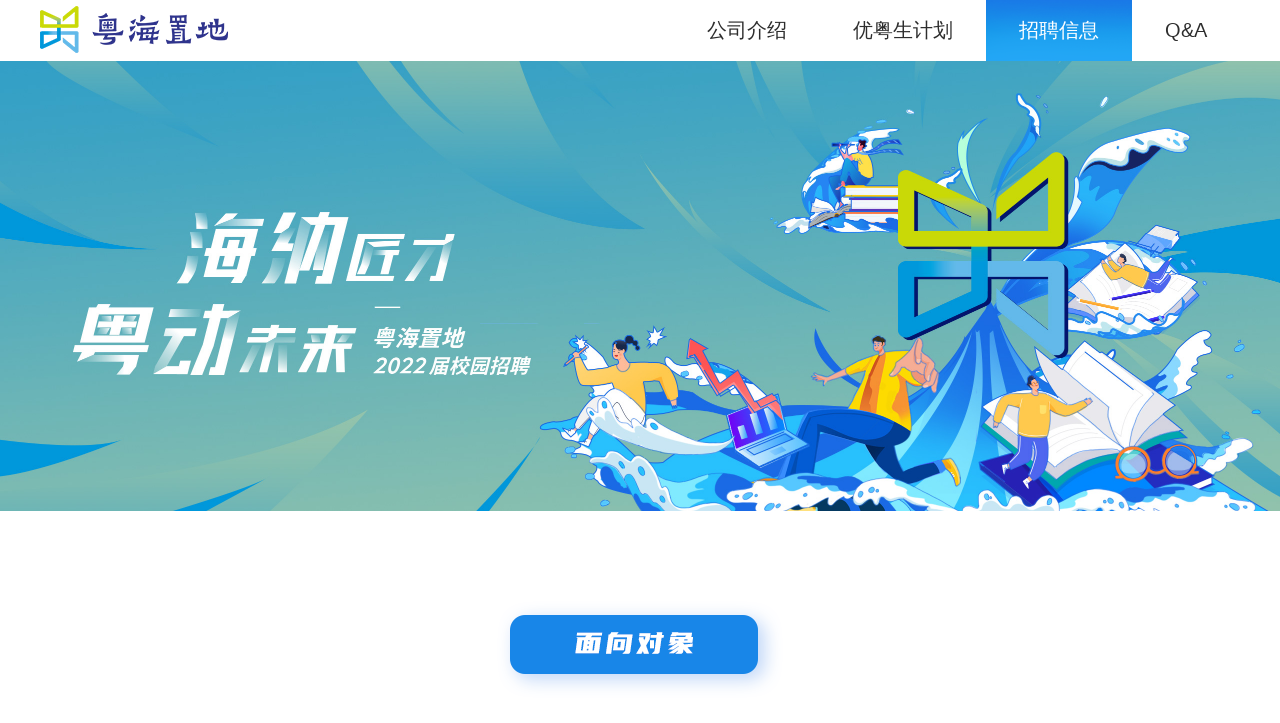

--- FILE ---
content_type: text/html
request_url: http://2022.yingjiesheng.com/yhzd/jobs.html
body_size: 2731
content:
<!DOCTYPE html>
<html lang="en">
<head>
    <meta charset="UTF-8">
    <title>粤海置地2022届校园招聘</title>
    <meta http-equiv="X-UA-Compatible" content="IE=edge,chrome=1">
    <meta name="robots" content="all">
    <meta name="author" content="51job-CP-jake.huang"/>
    <meta name="Copyright" content="Tencent"/>
    <meta name="Description"
          content="粤海置地校园招聘, 粤海置地校招, 粤海置地秋季校园招聘, 粤海置地校园招聘, 内粤海置地秋季校招, 外粤海置地2022秋季校招, 粤海置地2022, 粤海置地"/>
    <meta name="Keywords" content="粤海置地校园招聘, 粤海置地校招, 粤海置地秋季校园招聘, 粤海置地校园招聘, 内粤海置地秋季校招, 外粤海置地2022秋季校招, 粤海置地2022, 粤海置地"/>
    <link rel="stylesheet" href="css/reset.css">
    <meta name="viewport"
          content="width=device-width, user-scalable=no, initial-scale=1.0, maximum-scale=1.0, minimum-scale=1.0">
    <meta http-equiv="Cache-Control" content="no-cache, no-store, must-revalidate">
    <meta http-equiv="Pragma" content="no-cache">
    <meta http-equiv="Expires" content="0">
    <meta name="viewport" content="width=1350">
    <meta name="format-detection" content="telephone=no">
    <meta http-equiv="X-UA-Compatible" content="IE=edge">
    <meta http-equiv="cache-control" content="no-cache">

    <meta name="robots" content="all">
    <link rel="stylesheet" type="text/css" href="css/reset.css"/>
    <link href="css/bootstrap.css" rel="stylesheet">
    <link rel="stylesheet" type="text/css" href="css/aos.css"/>
    <link rel="stylesheet" type="text/css" href="css/index.css"/>


</head>
<body style="">
<div class="index-top">
    <div class="main-width">
        <div class="logo">
            <a href="index.html"><img src="images/logo.png" alt=""></a>
        </div>
        <ul class="nav-list">
            <li class="one-li"><a href="company.html" class="one-a ">公司介绍</a></li>
            <li class="one-li"><a href="culture.html" class="one-a ">优粤生计划 </a></li>
            <li class="one-li"><a href="jobs.html" class="one-a on"> 招聘信息</a></li>
            <li class="one-li"><a href="qa.html" class="one-a"> Q&A</a></li>

            <div class="clearfix"></div>
        </ul>
        <div class="clearfix"></div>
    </div>
</div>
<div class="banner">
    <img src="images/banner.jpg" alt="" class="img-responsive">

</div>
<div class="bg bg-jobs">
    <div class="main-width">
        <div class="title-box">
            <img src="images/title-jobs1.png" alt="面向对象">
        </div>
        <div class="mxdx-wrap">
            <img src="images/icon1.png" alt="">2022届海内外高校应届毕业生
        </div>

        <div class="title-box">
            <img src="images/title-jobs2.png" alt="招聘岗位">
        </div>
        <div class="jobs-box">
            <div class="slide-left">
                <h2 class="active">财务管理类</h2>
                <h2>成本管理类</h2>
                <h2>法务管理类</h2>
                <h2>工程管理类</h2>
                <h2>投资管理类</h2>
                <h2>研发设计类</h2>
                <h2>营销管理类</h2>
                <h2>综合管理类</h2>
            </div>
            <div class="slide-right">
                <div class="dec-item">
                    <h3>财务管理类</h3>
                    <div class="dec">
                        <!--<div class="des-item num1">
                            职能:<br/>
                            会计
                        </div>-->

                        <div class="des-item num2">
                            职位描述：<br/>
                            需求专业：财务管理、会计学、审计学、税务学、金融学等
                        </div>


                        <div class="des-item num3">
                            学历要求：<br/>
                            本科
                        </div>

                        <div class="des-item num4">
                            工作地点：<br/>
                            广州、深圳、佛山、珠海、江门、中山、惠州等大湾区城市
                        </div>
                        <div class="btn-box">
                            <a href="https://xyz.51job.com/external/apply.aspx?jobid=135963688&ctmid=5853536" target="_blank">投递简历</a>
                        </div>



                    </div>
                </div>
                <div class="dec-item">
                    <h3>成本管理类</h3>
                    <div class="dec">
                       <!-- <div class="des-item num1">
                            职能:<br/>
                            房产项目配套工程师
                        </div>-->

                        <div class="des-item num2">
                            职位描述：<br/>
                            需求专业：工程管理、项目管理、土木工程、工程造价、建筑环境与设备工程、暖通工程、经济学等
                        </div>


                        <div class="des-item num3">
                            学历要求：<br/>
                            本科
                        </div>

                        <div class="des-item num4">
                            工作地点：<br/>
                            广州、深圳、佛山、珠海、江门、中山、惠州等大湾区城市
                        </div>

                        <div class="btn-box">
                            <a href="https://xyz.51job.com/external/apply.aspx?jobid=135963500&ctmid=5853536" target="_blank">投递简历</a>
                        </div>

                    </div>
                </div>
                <div class="dec-item">
                    <h3>法务管理类</h3>
                    <div class="dec">
                       <!-- <div class="des-item num1">
                            职能:<br/>
                            法务助理
                        </div>-->

                        <div class="des-item num2">
                            职位描述：<br/>
                            需求专业：法律、法学等相关专业
                        </div>


                        <div class="des-item num3">
                            学历要求：<br/>
                            本科
                        </div>

                        <div class="des-item num4">
                            工作地点：<br/>
                            广州、深圳、佛山、珠海、江门、中山、惠州等大湾区城市
                        </div>
                        <div class="btn-box">
                            <a href=" https://xyz.51job.com/external/apply.aspx?jobid=135963932&ctmid=5853536" target="_blank">投递简历</a>
                        </div>


                    </div>
                </div>
                <div class="dec-item">
                    <h3>工程管理类</h3>
                    <div class="dec">
                       <!-- <div class="des-item num1">
                            职能:<br/>
                            建筑工程管理/项目经理
                        </div>-->

                        <div class="des-item num2">
                            职位描述：<br/>
                            需求专业：土木工程、给排水工程、暖通工程、岩土工程、电气工程、自动化、建筑环境与设计、机电专业、景观园林、建筑学等
                        </div>


                        <div class="des-item num3">
                            学历要求：<br/>
                            本科
                        </div>

                        <div class="des-item num4">
                            工作地点：<br/>
                            广州、深圳、佛山、珠海、江门、中山、惠州等大湾区城市
                        </div>
                        <div class="btn-box">
                            <a href="https://xyz.51job.com/external/apply.aspx?jobid=135963606&ctmid=5853536" target="_blank">投递简历</a>
                        </div>


                    </div>
                </div>
                <div class="dec-item">
                    <h3>投资管理类</h3>
                    <div class="dec">
                       <!-- <div class="des-item num1">
                            职能:<br/>
                            房地产投资分析
                        </div>-->

                        <div class="des-item num2">
                            职位描述：<br/>
                            需求专业：投资管理、土地资源管理、房地产开发、管理科学与工程、金融学、财务管理、统计学、城市规划、项目管理等
                        </div>


                        <div class="des-item num3">
                            学历要求：<br/>
                            本科
                        </div>

                        <div class="des-item num4">
                            工作地点：<br/>
                            广州、深圳、佛山、珠海、江门、中山、惠州等大湾区城市
                        </div>
                        <div class="btn-box">
                            <a href="https://xyz.51job.com/external/apply.aspx?jobid=135962954&ctmid=5853536" target="_blank">投递简历</a>
                        </div>


                    </div>
                </div>
                <div class="dec-item">
                    <h3>研发设计类</h3>
                    <div class="dec">
                       <!-- <div class="des-item num1">
                            职能:<br/>
                            建筑设计师
                        </div>-->

                        <div class="des-item num2">
                            职位描述：<br/>
                            需求专业：建筑学、城市规划与设计、环境艺术设计、室内设计、景观园林设计、环境工程、建筑节能、电气工程、机电专业等
                        </div>


                        <div class="des-item num3">
                            学历要求：<br/>
                            本科
                        </div>

                        <div class="des-item num4">
                            工作地点：<br/>
                            广州、深圳、佛山、珠海、江门、中山、惠州等大湾区城市
                        </div>
                        <div class="btn-box">
                            <a href="https://xyz.51job.com/external/apply.aspx?jobid=135963431&ctmid=5853536" target="_blank">投递简历</a>
                        </div>


                    </div>
                </div>
                <div class="dec-item">
                    <h3>营销管理类</h3>
                    <div class="dec">
                       <!-- <div class="des-item num1">
                            职能:<br/>
                            房地产项目/策划主管/专员
                        </div>-->

                        <div class="des-item num2">
                            职位描述：<br/>
                            需求专业：市场营销、广告学、传播学、新闻学、中文、管理学、社会学、城市规划等。
                        </div>


                        <div class="des-item num3">
                            学历要求：<br/>
                            本科
                        </div>

                        <div class="des-item num4">
                            工作地点：<br/>
                            广州、深圳、佛山、珠海、江门、中山、惠州等大湾区城市
                        </div>
                        <div class="btn-box">
                            <a href="https://xyz.51job.com/external/apply.aspx?jobid=135963772&ctmid=5853536" target="_blank">投递简历</a>
                        </div>


                    </div>
                </div>
                <div class="dec-item">
                    <h3>综合管理类</h3>
                    <div class="dec">
                       <!-- <div class="des-item num1">
                            职能:<br/>
                            人事助理
                        </div>-->

                        <div class="des-item num2">
                            职位描述：<br/>
                            需求专业：行政管理、政治学、人力资源管理、企业管理、社会保障、汉语言文学、哲学、新闻学、社会学等
                        </div>


                        <div class="des-item num3">
                            学历要求：<br/>
                            本科
                        </div>

                        <div class="des-item num4">
                            工作地点：<br/>
                            广州、深圳、佛山、珠海、江门、中山、惠州等大湾区城市
                        </div>
                        <div class="btn-box">
                            <a href=" https://xyz.51job.com/external/apply.aspx?jobid=135963878&ctmid=5853536" target="_blank">投递简历</a>
                        </div>


                    </div>
                </div>
            </div>
            <div class="clearfix"></div>

        </div>
        <div style="height: 50px;"></div>
        <div class="title-box">
            <img src="images/title-jobs3.png" alt="工作地点">
        </div>
        <div class="city-text">
            广州、深圳、佛山、珠海、江门、中山、惠州等大湾区城市
        </div>
        <div class="title-box">
            <img src="images/title-jobs4.png" alt="招聘流程">
        </div>
        <div class="lc-wrap">
            <img src="images/lc-img.png" alt="" class="img-responsive">
        </div>
    </div>

</div>

<div class="btn_gotop"><a href="javascript:void(0);"></a></div>
<div class="footer2">
    Copyright © 51job. All Rights Reserved.
</div>
<div style="display:none">
    <script type="text/javascript" src="https://s9.cnzz.com/z_stat.php?id=1280464855&web_id=1280464855"></script>
    <!-- 注意替换流量代码 -->
</div>
<script src="//res.wx.qq.com/open/js/jweixin-1.0.0.js"></script>
<script src="js/jquery-1.9.1.min.js"></script>
<!--<script src="//2021.yingjiesheng.com/href.js"></script>-->
<script src="js/weixin.js"></script>
<script src="js/index.js"></script>
<script src="js/aos.js"></script>
<script>
  $(function () {
    $('.dec-item').eq(0).show();
    $(".slide-left h2").each(function (i) {
      $(this).click(function () {
        $(this).addClass("active").siblings().removeClass('active')
        $('.dec-item').hide().eq(i).show();
      })

    })
  })
  /*AOS.init({
    easing: 'ease-out-back',
    duration: 1000
  });*/
</script>
</body>
</html>

--- FILE ---
content_type: text/css
request_url: http://2022.yingjiesheng.com/yhzd/css/reset.css
body_size: 1517
content:
@charset "utf-8";
/*===== 清除默认的margin的属性值 =====*/
img{border: none;}
body,
blockquote,
dd,
dl,
figure,
form,
p,
pre,
h1,
h2,
h3,
h4,
h5,
h6 {margin:0;}
ul li{list-style: none;}
/*===== 统一设置列表的margin和padding，以及列表表形式 =====*/
.clefix{content:".";display:block;clear:both;visibility: hidden;height:0 !important;}
menu,
ul,
ol {list-style:none;margin:0;padding:0;}

/*===== 全局定义字体以及页面背景 =====*/
body {line-height:1.5;background-color:#FFFFFF;}
body,h1,h2,h3,h4,h5,h6,input,button,select,textarea {font-size: 14px;} /* 设置字体大小 */

input[type="button"],
input[type="submit"],
input[type="reset"] {font-size: 16px;} /* 设置字体大小，这部分跟前面写在一起，IE6中会无效 */

/*===== 字体控制 =====*/
body,
input,
button,
select,
optgroup,
option,
textarea,
pre {font-family: Arial, Roboto, 'Droid Sans', 'Hiragino Sans GB', 'Microsoft YaHei', 'Simsun', STXihei, 'sans-serif';}



/*===== 设置iframe的背景色以及去除个别浏览器iframe底部的几个像素 =====*/
iframe {background-color:#FFFFFF;vertical-align:middle;}

/*===== 设置文本链接样式 =====*/
a {color:#000000;text-decoration: none;cursor:pointer;}
/*a:hover {text-decoration:underline;color:#f2ad1a;}*/

/*===== 去除个别浏览器图片底部的几个像素，以及设置图片形式链接无边框 =====*/
img {vertical-align:middle;}
a img {border:0 none;}

/*===== 设置表单元素的样式 =====*/

fieldset {margin:0;padding:0;}
legend {color:windowtext;} /* 设置表单域部分的字体颜色为系统窗体文本颜色 */
button,
input.ie6 {overflow:visible;padding:.1em .25em;cursor:pointer;} /* 尽量统一按钮的大小，鉴于IE6不支持【属性选择符】，所以使用一个类名来控制 */
input[type="button"],
input[type="submit"],
input[type="reset"] {overflow:visible;cursor:pointer;} /* 尽量同意按钮的大小，如果采用input方式做的按钮 */
input[type="text"],
select,
textarea {background-color:#FFFFFF;} /* 统一文本输入框、下拉、文本框的背景色，避免被用户设置系统颜色而破坏页面色彩 */
select {border:1px inset;} /* 统一下拉的边框 */
textarea {overflow:auto;vertical-align:text-bottom;*vertical-align:auto;border:1px solid;resize:vertical;} /* 滚动条为auto，与周边的元素对齐方式，其中hack部分是IE6&7中vertical-align影响范围清除，resize为上下可拉动，避免左右拉动破坏页面布局，如有需要可以设置为none */

/*===== 设置表格元素的样式 =====*/
table {border-spacing:0;border-collapse:collapse;} /* 合并表格的间隙，去掉单元格之间的间距，如有需要合并单元格为细线表格，可增加 border-collapse:collapse; */
td, th, caption,input {padding:0;} /* 去除单元格以及caption表头的padding值 */

--- FILE ---
content_type: text/css
request_url: http://2022.yingjiesheng.com/yhzd/css/index.css
body_size: 1682
content:
@charset "utf-8";


*{ font-size:12px;font-family:"PingFang SC",Arial,"Microsoft YaHei",sans-serif ;box-sizing: border-box!important;}
body {
  padding-bottom: constant(safe-area-inset-bottom);
  padding-bottom: env(safe-area-inset-bottom);

  padding-top: 61px;
}
.no-padding{  padding: 0;  }
.no-margin{margin: 0;  }

h2,h3{margin: 0;padding: 0;}
.main-width{width: 1200px;margin: 0 auto;}
.index-top{position: fixed;top: 0;left: 0;width: 100%;height: 61px;text-align: center;background: #fff;z-index: 9999;}
.logo{float: left;}
.logo img{width: 100%;}
.nav-list{position: relative;display: inline-block;float: right;}
.nav-list li{float: left;}
.nav-list li.one-li{text-align: center;display: block;position: relative;}
.nav-list li.one-li a.one-a{font-size: 20px;text-decoration: none;display: block;padding: 0 33px;text-align: center;color: #2d2d2d;font-weight: normal;height: 61px;line-height: 61px;}
.nav-list li.one-li a.one-a.on{text-decoration: none;color: #fff;background: url("../images/li-bg.png") repeat-x;}
.nav-list li.one-li a.one-a:hover{text-decoration: none;color: #fff;background: url("../images/li-bg.png") repeat-x;}
.nav-list li.one-li a.one-a:active{ text-decoration: none; }
.nav-list li.one-li a.one-a:visited{text-decoration: none; }

.btn_gotop{ display: none; position:fixed; bottom:100px; right: 25px; width: 40px; height: 40px; background: url(../images/top.png) no-repeat;}
.btn_gotop a{display: block; width: 100%; height: 100%;}


.footer{text-align: center;padding: 15px;line-height: 1.5;background: #fff;color: rgba(0,0,0,0.2);font-size: 12px;margin-top: 0;}
.footer2{text-align: center;padding: 15px;line-height: 1.5;background: #1886e8;color: rgba(255,255,255,0.2);font-size: 12px;margin-top: 0;}
.index-box{position: relative;}
.index-box .index-bg{position: relative;width: 100%;display: block;}
.index-box  .enter{
  display: block;
  position: absolute;
  width: 15%;
  left: 6.32%;
  top: 60.69%;
  animation: flash 3s infinite linear;
}
.index-box  .enter img{display: block;position: relative;width: 100%;}
@-webkit-keyframes flash{
  0%,50%,100%{opacity:1;}
  25%,75%{opacity:0;}
}
@keyframes flash{
  0%,50%,100%{opacity:1;}
  25%,75%{opacity:0;}
}
.bg{background: #fff;}
.bg.bg-company{background: url("../images/bg-company.jpg") no-repeat center bottom;height: 1474px;}
.bg.bg-culture{background: url("../images/bg-culture.jpg") no-repeat center bottom;height: 1474px;}
.bg.bg-qa{background: url("../images/bg-qa.jpg") no-repeat center bottom;height: 1778px;}
.bg.bg-jobs{background: url("../images/bg-jobs.jpg") no-repeat center bottom;height: 1778px;}
.title-box{text-align: center;padding: 90px 0 30px 0;}
.title-box img{}
.text-company{}
.text-company p{color: #000000;font-size: 18px;line-height: 40px;text-indent: 2em;text-align: justify;margin-bottom: 30px;}

.culture-box{}
.culture-box .swiper-box{width: 648px;height: 500px;margin: 0 auto;position: relative;}
.culture-box .swiper-box .swiper-container {
  width: 100%;
  height: 431px;
}
.pagination {
  position: absolute;
  left: 0;
  text-align: center;
  bottom:5px;
  width: 100%;
}

.swiper-pagination-switch {
  display: inline-block;
  width: 10px;
  height: 10px;
  border-radius: 10px;
  background: #e6e6e6;
  box-shadow: 0px 1px 2px #e6e6e6 inset;
  margin: 0 3px;
  cursor: pointer;
}
.swiper-active-switch {
  background: #1a6ae4;
}
.swiper-slide{width: 648px;height: 431px}
.swiper-slide img{display: block;width: 100%;}

.qa-item{padding: 0 60px;margin-bottom: 50px;}
.qa-item .qa-q{
  background: #1886e8;
  color: #fff;
  font-size: 30px;
  line-height: 40px;
  padding: 10px 20px;
  border-radius: 16px;
  display: inline-block;
  -webkit-box-shadow: 4px 5px 7px rgba(0,0,0,0.2);
}
.qa-item .qa-a{

color: #000000;

line-height: 40px;

font-size: 18px;

text-indent: 0;

text-align: justify;

position: relative;

padding-left: 59px;

margin-top: 26px;
}
.qa-item .qa-a:before{
  content: "A:";
  position: absolute;
  left: 30px;
  top:0;
}
.mxdx-wrap{text-align: center;font-size: 18px;color: #000000;}
.mxdx-wrap img{margin-right: 5px;}
.jobs-box{
    width: 1037px;
    margin: 0 auto;
}
.jobs-box .slide-left{width: 210px;float: left;margin-left: 0;}
.jobs-box .slide-left h2{background: #d5e2fa;color: #fff;text-align: center;width: 100%;height: 40px;line-height: 40px;font-size: 18px;margin-bottom: 10px;border-radius: 10px;}
.jobs-box .slide-left h2:hover{background: #1886e8;cursor: pointer;}
.jobs-box .slide-left h2.active{background: #1886e8;}
.jobs-box .slide-right{float: right;width: 804px;}
.jobs-box .slide-right .dec-item{display: none;}
.jobs-box .slide-right h3{background: #1b87e8;color: #fff;text-align: center;padding: 10px;margin: 0;}
.jobs-box .slide-right .dec{background: #d5e2fa;padding:16px 60px;}
.jobs-box .slide-right .dec .des-item{font-size: 18px;color: #234280;line-height: 2;position: relative;padding-left: 36px;}
.jobs-box .slide-right .dec .des-item.num1:before{content:"";background: url("../images/j1.png") no-repeat;width: 22px;height: 22px;position: absolute;left: 0;top: 8px;}
.jobs-box .slide-right .dec .des-item.num2:before{content:"";background: url("../images/j2.png") no-repeat;;width: 23px;height: 22px;position: absolute;left: 0;top:8px;}
.jobs-box .slide-right .dec .des-item.num3:before{content:"";background: url("../images/j3.png");;width: 24px;height: 21px;position: absolute;left: 0;top:8px;}
.jobs-box .slide-right .dec .des-item.num4:before{content:"";background: url("../images/j4.png");width: 18px;height: 24px;position: absolute;left: 0;top:8px;}
.jobs-box .slide-right .dec .btn-box{text-align: right;}
.jobs-box .slide-right .dec .btn-box a{background: #1886e8;color: #fff;border-radius: 10px;text-decoration: none;font-size: 16px;padding: 10px 30px;}

.city-text{text-align: center;line-height: 2;color: #000000;font-size: 22px;}
.lc-wrap{margin: 30px auto 50px auto;}

--- FILE ---
content_type: application/javascript
request_url: http://2022.yingjiesheng.com/yhzd/js/index.js
body_size: 1093
content:

$(function(){
  if (/Android|webOS|iPhone|iPad|iPod|BlackBerry/i.test(navigator.userAgent)) {
    var a = document.referrer,
        b = {
          "baidu.com": "seo_baidu",
          "sogou.com": "seo_sogou",
          "sm.cn": "seo_sm",
          "so.com": "seo_360",
          "bing.com": "seo_bing",
          "google.com": "seo_google"
        }, c;
    for (c in b) {
      if (-1 != a.indexOf(c)) {
        a = b[c];
        if (window.sessionStorage) {
          sessionStorage.setItem("channel", a)
        } else {
          var d = d || 0, b = "";
          0 != d && (b = new Date, b.setTime(b.getTime() + 1000 * d), b = "; expires=" + b.toGMTString());
          document.cookie = "channel=" + escape(a) + b + "; path=/"
        }
        break
      }
    }

    // window.location.href = "./m/index.html"
  }
  $(".btn_gotop").click(function(){
    $("html,body").animate({scrollTop:0},300);
    return false
  });
  $(window).scroll(function(){
    if($(window).scrollTop()>300){
      $(".btn_gotop").fadeIn();
    }
    else{
      $(".btn_gotop").fadeOut();
    }
  });

  $(".company-row").hide().eq(0).show()
  $('.slide-wrap .slide-left ul li').each(function (i) {
    $(this).click(function () {
      $(this).addClass('on').siblings().removeClass('on')
      $(".company-row").hide().eq(i).show()
    })
  })
  $(".job-row").each(function () {
    $(this).find('.job-title').click(function () {
      var flag=$(this).next().is(':hidden')
      if (flag){
        $(".job-content").slideUp()
        $(this).next().slideDown()
      }else {
        $(this).next().slideUp()
      }
    })
  })
})

$(function () {

  /*function scanHref(el) {
    var as = el.querySelectorAll("a")
    for (var i in as) {
      if (!as[i].getAttribute) continue
      var href = as[i].getAttribute("href")
      if (href) href = href.trim()
      if (!href || !href.match("^(http).*") || href.match(".+\.(51job|yingjiesheng|51mdd|51jingying)\.com")) continue
      as[i].setAttribute("onclick", "return confirm('您即将离开前程无忧官方招聘网站，前往第三方招聘平台，是否确认前往？')")
    }
    return as
  }
  scanHref(document)*/
})

--- FILE ---
content_type: application/javascript
request_url: http://2022.yingjiesheng.com/yhzd/js/weixin.js
body_size: 1375
content:
/**
 * 微信分享配置
 * 需要在 jQuery 和 weixinJssdk 之后引入此文件
 * wxShare对象自定义分享信息
 */

(function ($, wx) {
  $(document).ready(function () {
    // 转发信息
		let url=window.location.href.split("#")[0];
    var share_img="https://xyqd.51job.com/yjs2022/demo/yhzd"
    var share_img2="https://xyqd.51job.com/yjs2022/yhzd"
    var wxShare = {
      link:url, //微信分享链接
      imgUrl: share_img2+"/share.jpg", //微信分享logo
      title: "粤海置地2022届校园招聘", //微信分享标题
      desc: " ", //微信分享描述
    };
    if (isTest("demo")) {
      wxShare.imgUrl=share_img+"/share.jpg"
      wxShare.title = "【测试】 " + wxShare.title;
    }


    var BASEURL = "https://xyhdj.51job.com/cmsapi";
    request(
      "/sysApi/weChat/getWeChatParamByUrl",
      { url: window.location.href },
      function (res) {
        // console.log(res)
        // 获取微信的配置项
        const config = res.data;
        wx.config({
          debug: false, // 开启调试模式,调用的所有api的返回值会在客户端alert出来，若要查看传入的参数，可以在pc端打开，参数信息会通过log打出，仅在pc端时才会打印。
          appId: config.appId, // 必填，公众号的唯一标识
          timestamp: config.timestamp, // 必填，生成签名的时间戳
          nonceStr: config.nonceStr, // 必填，生成签名的随机串
          signature: config.signature, // 必填，签名
          jsApiList: ["onMenuShareAppMessage", "onMenuShareTimeline"], // 必填，需要使用的JS接口列表
        });

        // 设置微信分享
        wx.ready(() => {
          //分享到朋友
          wx.onMenuShareAppMessage({
            title: wxShare.title, // 分享标题
            desc: wxShare.desc, // 分享描述
            link: wxShare.link, // 分享链接
            imgUrl: wxShare.imgUrl, // 分享图标
            type: "link", // 分享类型,music、video或link，不填默认为link
            success: function () {
              // 分享成功
            },
            cancel: function () {
              // 分享取消
            },
            fail: function () {
              // 分享失败
            },
          });

          wx.onMenuShareTimeline({
            title: wxShare.title, // 分享标题
            desc: wxShare.desc, // 分享描述
            link: wxShare.link, // 分享链接
            imgUrl: wxShare.imgUrl, // 分享图标
            success: function () {
              // 分享成功
            },
            cancel: function () {
              // 分享取消
            },
            fail: function () {
              // 分享失败
            },
          });
        });
      }
    );
    function request(path, data, callback) {
      $.ajax({
        url: BASEURL + path,
        type: "post",
        contentType: "application/json;charset=UTF-8",
        data: JSON.stringify(data),
        processData: false,
        success: callback,
      });
    }
    function isTest(reg) {
      var path = window.location.pathname;
      return path.indexOf(reg) !== -1;
    }
  });
})($, wx);
